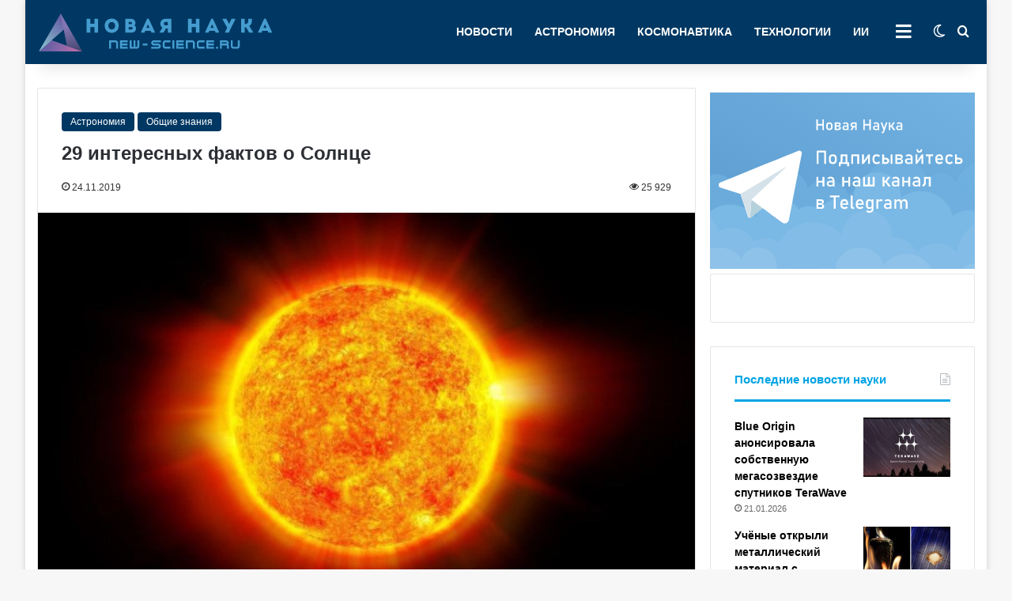

--- FILE ---
content_type: text/html; charset=UTF-8
request_url: https://new-science.ru/wp-admin/admin-ajax.php?postviews_id=7249&action=tie_postviews&_=1769368249828
body_size: 84
content:
<span class="tie-icon-fire" aria-hidden="true"></span> 25&nbsp;929</span>